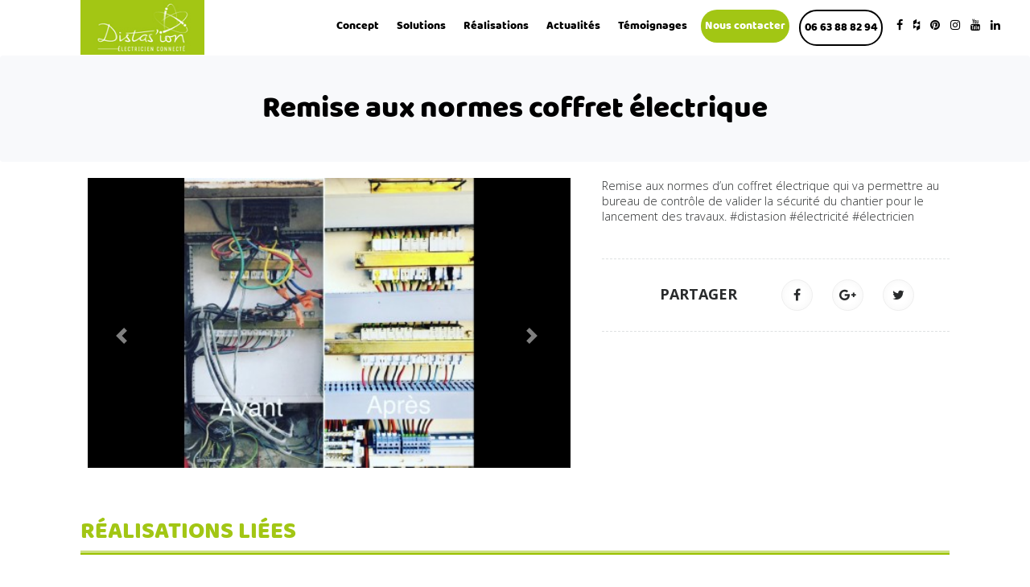

--- FILE ---
content_type: text/html; charset=UTF-8
request_url: https://www.distasion.com/realisations/15-remise-aux-normes-coffret-electrique
body_size: 3623
content:
<!DOCTYPE html>
<html lang="fr">
<head>
	<meta charset="utf-8">
	<meta id="viewport" name="viewport" content="width=device-width, minimum-scale=1.0, maximum-scale=1.0, user-scalable=no" />
	<meta name="description" content="Remise aux normes coffret électrique "/>
	<meta name="author" content="Distas'ion">
	<link rel="icon" href="https://www.distasion.com/image/favicon.ico"/>
	<title>Remise aux normes coffret électrique </title>
	<link href="https://www.distasion.com/assets/front/css/bootstrap.min.css" rel="stylesheet"/>
	<link href="https://cdnjs.cloudflare.com/ajax/libs/font-awesome/4.7.0/css/font-awesome.min.css" media="all" rel="stylesheet" type="text/css"/>
	<link href="https://fonts.googleapis.com/css?family=Baloo|Open+Sans:300,400,600,700,800" rel="stylesheet"/>
	<link href="https://www.distasion.com/assets/front/fonts/baloo/baloo.css" rel="stylesheet"/>
	<link rel="stylesheet" type="text/css" href="https://www.distasion.com/assets/front/fonts/awesome/css/font-awesome.min.css"/>
	<link href="https://www.distasion.com/assets/front/css/carousel.css" rel="stylesheet"/>
	<link href="https://www.distasion.com/assets/front/css/bootstrap-reboot.css" rel="stylesheet"/>
	<link href="https://www.distasion.com/assets/front/css/index.css" rel="stylesheet"/>
	<link href="https://www.distasion.com/assets/front/css/responsive.css" rel="stylesheet"/>
	<link href="https://www.distasion.com/assets/front/css/owl.carousel.css" rel="stylesheet"/>
	<link href="https://www.distasion.com/assets/front/css/animate.css" rel="stylesheet"/>
	<link href="https://www.distasion.com/assets/front/noty/lib/noty.css" rel="stylesheet"/>
	<link href="https://www.distasion.com/assets/front/cookies/cookies.css" rel="stylesheet"/>

</head>
<body>
	<header class="row-fluid">
    	<nav class="navbar navbar-toggleable-md navbar-light">
	        <button class="navbar-toggler navbar-toggler-right" type="button" data-toggle="collapse" data-target="#navbarCollapse" aria-controls="navbarCollapse" aria-expanded="false" aria-label="Toggle navigation">
	        	<span class="navbar-toggler-icon"></span>
	        </button>
	        <a class="navbar-brand" href="https://www.distasion.com">
	        	<img src="https://www.distasion.com/image/logo.jpg" alt="Distas'ion" class="img-fluid">
	        </a>
	        <div class="collapse navbar-collapse text-white" id="navbarCollapse">
	        	<ul class="navbar-nav ml-auto">
		        	<li class="nav-item"><a href="https://www.distasion.com/concept-expert-domotique" class="nav-link" target="_self">Concept</a></li><li class="nav-item"><div class="dropdown"><a href="https://www.distasion.com/nos-solutions-en-domotique" class="nav-link" target="_self">Solutions</a><ul class="dropdown-menu"><li class="nav-item"><a href="https://www.distasion.com/confort-solutions-domotiques" class="nav-link" target="_self">Confort</a></li><li class="nav-item"><a href="https://www.distasion.com/securite-solutions-domotiques" class="nav-link" target="_self">Sécurité</a></li><li class="nav-item"><a href="https://www.distasion.com/adaptation-du-logement-domotique" class="nav-link" target="_self">Adaptation du logement</a></li><li class="nav-item"><a href="https://www.distasion.com/economie-energie-domotique" class="nav-link" target="_self">Economie d'énergie</a></li><li class="nav-item"><a href="https://www.distasion.com/electricite-generale-et-solutions-domotiques" class="nav-link" target="_self">Electricité générale</a></li></ul></li><li class="nav-item"><a href="https://www.distasion.com/nos-realisations-en-domotique" class="nav-link" target="_self">Réalisations</a></li><li class="nav-item"><a href="https://www.distasion.com/actualites-expert-en-domotique" class="nav-link" target="_self">Actualités</a></li><li class="nav-item"><a href="https://www.distasion.com/temoignages-clients-projets-domotiques" class="nav-link" target="_self" data-toggle="tooltip" data-placement="bottom" title="Ils parlent de nous...">Témoignages</a></li><li class="nav-item perso"><a href="https://www.distasion.com/contact-societe-experte-domotique" class="nav-link disabled" target="_self">Nous contacter</a></li><li class="nav-item tel"><a href="#" class="nav-link" target="_self" data-toggle="tooltip" data-placement="bottom" title="Distas’ion contact">06 63 88 82 94</a></li>
			<li class="nav-item social">
				<a class="nav-link icon" href="https://www.facebook.com/Distasion/?fref=ts" data-toggle="tooltip" target="_blank" data-placement="bottom" title="Facebook"><i class="fa fa-facebook" aria-hidden="true"></i></a>
				<a class="nav-link icon" href="https://www.houzz.fr/pro/contact472" data-toggle="tooltip" target="_blank"  data-placement="bottom" title="Houzz"><i class="fa fa-houzz" aria-hidden="true"></i></i></a>
				<a class="nav-link icon" href="https://www.pinterest.fr/distasion/" target="_blank" data-toggle="tooltip" data-placement="bottom" title="Pinterest"><i class="fa fa-pinterest" aria-hidden="true"></i></a>
				<a class="nav-link icon" href="https://www.instagram.com/distasion69/?hl=fr" target="_blank"  data-toggle="tooltip" data-placement="bottom" title="Instagram"><i class="fa fa-instagram" aria-hidden="true"></i></a>
				<a class="nav-link icon" href="https://www.youtube.com/channel/UC1gN23NBdjbMa3gS3Zdd3Aw"  target="_blank" data-toggle="tooltip" data-placement="bottom" title="Youtube"><i class="fa fa-youtube" aria-hidden="true"></i></a>
				<a class="nav-link icon" href="https://www.linkedin.com/in/marion-et-anthony-di-stasio-655334122/"  target="_blank" data-toggle="tooltip" data-placement="bottom" title="Linkedin"><i class="fa fa-linkedin" aria-hidden="true"></i></a>
			</li>
	        	</ul>
	        </div>
    	</nav>
	</header>
	<div id="content">
		<div class="relapage reldetail nothome">
	<div class="breadcrumb bot3 text-center  wow pulse">
	    <div class="container">
	        <h1>Remise aux normes coffret &eacute;lectrique </h1>
	    </div>
	</div>
	<div id="main" class="row-fluid">
		<div class="container">
	        <div class="row descript">
		        	            <div class="col-xl-7 col-md-12 wow fadeIn">
	            	<div id="carouselPortfolio" class="carousel slide" data-ride="carousel">
	                	<div class="carousel-inner" role="listbox">
		                			                		                    	<div class="carousel-item active">
								<img class="img-fluid cover" src="https://www.distasion.com/picture/390-500-300-img-5b08fba094c9-1-95647.jpeg" alt="Remise aux normes coffret &eacute;lectrique ">
	                    	</div>
	                    		                    		                	</div>
						<a class="carousel-control-prev" href="#carouselPortfolio" role="button" data-slide="prev">
	                    	<span class="carousel-control-prev-icon" aria-hidden="true"></span>
							<span class="sr-only">Précédent</span>
	                	</a>
						<a class="carousel-control-next" href="#carouselPortfolio" role="button" data-slide="next">
							<span class="carousel-control-next-icon" aria-hidden="true"></span>
							<span class="sr-only">Suivant</span>
	                	</a>
	                </div>
	            </div>
	            	            <div class="col-xl-5 col-md-12 wow fadeIn" data-wow-delay=".7s">
	                <p>Remise aux normes d’un coffret électrique qui va permettre au bureau de contrôle de valider la sécurité du chantier pour le lancement des travaux. #distasion #électricité #électricien<br />
</p>
	                <div class="share-this">
	                    <h4>Partager</h4>
	                    <ul>
							<li>
								<a title="Facebook" href="https://www.facebook.com/sharer/sharer.php?u=https://www.distasion.com/realisations/15-remise-aux-normes-coffret-electrique" target="_blank">
									<i class="fa fa-facebook"></i>
								</a>
							</li>
							<li>
								<a title="Google Plus" href="https://plus.google.com/share?url=https://www.distasion.com/realisations/15-remise-aux-normes-coffret-electrique" target="_blank">
									<i class="fa fa-google-plus"></i>
								</a>
							</li>
							<li>
								<a title="Twitter" href="https://twitter.com/home?status=https://www.distasion.com/realisations/15-remise-aux-normes-coffret-electrique" target="_blank">
									<i class="fa fa-twitter"></i>
								</a>
							</li>
                    	</ul>
	                  </div>
	            </div>
	        </div>
	        	        <div id="related" class="row">
	            <div class="col-xl-12">
	            	<div class="portfolio-header">
	                	<h3>Réalisations liées</h3>
	            	</div>
	            </div>
	        </div>
	        <div class="row wow fadeInRight">
		        		        <div class="col-xl-4 col-md-6 col-sm-12 col-xs-12">
	                <figure class="figure">
	                	<a href="https://www.distasion.com/realisations/2-alarme-connectee-delta-dore">
		                	<img src="https://www.distasion.com/picture/299-480-270-distasion-deltadore-alarme-connecte-domotique.jpg" class="figure-img img-fluid" alt="Alarme connect&eacute;e DELTA DORE">
							<div class="hover-inner"> 
								<span class="fa fa-link" aria-hidden="true"></span>
	                		</div>
	                	</a>
		                <figcaption class="figure-caption">
		                	<h5>
			                	<a href="https://www.distasion.com/realisations/2-alarme-connectee-delta-dore">Alarme connect&eacute;e DELTA DORE</a>
			                </h5>
							<p>Installation d&#039;une alarme connect&eacute;e avec d&eacute;tection vid&eacute;o, d&eacute;tecteurs volum&eacute;trique et...</p>
		                </figcaption>
		             </figure>
	            </div>
		        		        <div class="col-xl-4 col-md-6 col-sm-12 col-xs-12">
	                <figure class="figure">
	                	<a href="https://www.distasion.com/realisations/5-automatisation-de-portail">
		                	<img src="https://www.distasion.com/picture/301-480-270-distasion-electricien-nice-automatisme-portail.jpg" class="figure-img img-fluid" alt="Automatisation de portail">
							<div class="hover-inner"> 
								<span class="fa fa-link" aria-hidden="true"></span>
	                		</div>
	                	</a>
		                <figcaption class="figure-caption">
		                	<h5>
			                	<a href="https://www.distasion.com/realisations/5-automatisation-de-portail">Automatisation de portail</a>
			                </h5>
							<p>Installation d&#039;un automatisation de portail de marque NICE  avec centralisation sur une ...</p>
		                </figcaption>
		             </figure>
	            </div>
		        		        <div class="col-xl-4 col-md-6 col-sm-12 col-xs-12">
	                <figure class="figure">
	                	<a href="https://www.distasion.com/realisations/11-visiophone-connecte-bticino-by-legrand">
		                	<img src="https://www.distasion.com/picture/323-480-270-portier-8806d.jpeg" class="figure-img img-fluid" alt="Visiophone connect&eacute; BTICINO by LEGRAND ">
							<div class="hover-inner"> 
								<span class="fa fa-link" aria-hidden="true"></span>
	                		</div>
	                	</a>
		                <figcaption class="figure-caption">
		                	<h5>
			                	<a href="https://www.distasion.com/realisations/11-visiophone-connecte-bticino-by-legrand">Visiophone connect&eacute; BTICINO by LEGRAND </a>
			                </h5>
							<p>Installation d&#039;un visiophone connect&eacute; classe 300
Platine ext&eacute;rieure de rue + &eacute;cran tactile...</p>
		                </figcaption>
		             </figure>
	            </div>
		        	        </div>
	        	        	    </div>
	</div>
</div>
	</div>
	<div id="bottom" class="text-center">
	<h2>Vous avez un projet ?&nbsp;
    	<span>Contactez dès maintenant un conseiller Dista’sion.</span>
	</h2>
	<a href="https://www.distasion.com/contact-societe-experte-domotique" class="btn btn-lg">Nous contacter</a>
</div>	
	<footer class="text-center">
    	<div class="footerTop">
        	<div class="container">
				<div class="row">
					<div class="col-lg-4 col-md-4 col-sm-4 footerNav">
						<h3>Navigation</h3>
						<ul>
														<li><a href="https://www.distasion.com/concept-expert-domotique">Concept</a></li>
														<li><a href="https://www.distasion.com/nos-solutions-en-domotique">Solutions</a></li>
														<li><a href="https://www.distasion.com/nos-realisations-en-domotique">R&eacute;alisations</a></li>
														<li><a href="https://www.distasion.com/actualites-expert-en-domotique">Actualit&eacute;s</a></li>
														<li><a href="https://www.distasion.com/contact-societe-experte-domotique">Contact</a></li>
														<li><a href="https://www.distasion.com/temoignages-clients-projets-domotiques">T&eacute;moignages</a></li>
													</ul>
					</div>
					<div class="col-lg-4 col-md-4 col-sm-4 footerNav">
						<h3>Solutions</h3>
						<ul>
														<li><a href="https://www.distasion.com/confort-solutions-domotiques">Confort</a></li>
														<li><a href="https://www.distasion.com/securite-solutions-domotiques">S&eacute;curit&eacute;</a></li>
														<li><a href="https://www.distasion.com/adaptation-du-logement-domotique">Adaptation du logement</a></li>
														<li><a href="https://www.distasion.com/economie-energie-domotique">Economie d&#039;&eacute;nergie</a></li>
														<li><a href="https://www.distasion.com/electricite-generale-et-solutions-domotiques">Electricit&eacute; g&eacute;n&eacute;rale</a></li>
													</ul>
					</div>
					<div class="col-lg-4 col-md-4 col-sm-4 adress">
						<h3>Nous contacter</h3>
						<p>4D Allée du Mont-Blanc<br />69510 Soucieu en Jarrest<br> 06 63 88 82 94</p>
	            		<form class="form-inline my-2 my-lg-0">
	                    	<input class="form-control mr-sm-2" type="text" placeholder="Adresse e-mail..." required>
							<button class="btn news" type="submit"><i class="fa fa-arrow-right" aria-hidden="true"></i></button>
						</form>
					</div>
				</div>
			</div>
		</div>
		<div id="footer">
        	<p>Copyright © 2017 - 2026 <a href="https://www.distasion.com">Distasion.com</a> - <a href="https://www.distasion.com/mentions-legales-solutions-en-domotique">Mentions légales</a> - <a href="https://www.distasion.com/plan-du-site">Plan du site</a> - Réalisation <a href="http://www.ckc-net.com/" target="_blank" data-toggle="tooltip" data-placement="top" title="Agence web à Sophia Antipolis, Cannes et Nice">ckc-net.com</a></p>
		</div>
	</footer>
	<script src="https://ajax.googleapis.com/ajax/libs/jquery/3.2.1/jquery.min.js"></script>
	<script src="https://www.distasion.com/assets/front/js/tether.min.js"></script>
	<script src="https://www.distasion.com/assets/front/js/bootstrap.min.js"></script>
	<script src="https://www.distasion.com/assets/front/js/owl.carousel.min.js"></script>
	<script src="https://www.distasion.com/assets/front/js/wow.min.js"></script>
	<script src="https://www.distasion.com/assets/front/noty/lib/noty.min.js"></script>
	<script src="https://www.distasion.com/assets/front/js-cookie/js.cookie.js"></script>
	<script src="https://www.distasion.com/assets/front/cookies/cookies.js"></script>
	<script src="https://www.distasion.com/assets/front/js/script.js"></script>
	<script>
		$(document).ready(function(){
			$('footer .adress button').click(function(e){
				e.preventDefault();
				var email = $('footer .adress input[type="text"]').val();
				$.ajax({
					method: "POST",
					url: "https://www.distasion.com/newsletter/post",
					data:{
						_token: "DhVy8FmLEdPr4OdUw3RAeuOgsSBY5O6g8zL2pCZF",
						email: email,
					}
				}).done(function(result){
					if(result != 'error'){
						var datas = $.parseJSON(result);
						new Noty({
							type: datas.type,
							text: datas.text,
							timeout: 3000,
							killer: true,
							layout: 'bottomRight',
							theme: 'metroui',
						}).show();
						if(datas.type == 'success'){
							$('footer .adress input[type="text"]').val('');
						}
					}
				});
			});
		});
	</script>
	</body>
</html>

--- FILE ---
content_type: text/css
request_url: https://www.distasion.com/assets/front/fonts/baloo/baloo.css
body_size: 188
content:
/* #### Generated By: http://www.cufonfonts.com #### */

@font-face {
font-family: 'Baloo';
font-style: normal;
font-weight: normal;
src: local('Baloo'), url('Baloo-Regular.woff') format('woff');
}


@font-face {
font-family: 'Baloo Bhai';
font-style: normal;
font-weight: normal;
src: local('Baloo Bhai'), url('BalooBhai-Regular.woff') format('woff');
}


@font-face {
font-family: 'BalooBhaijaan';
font-style: normal;
font-weight: normal;
src: local('BalooBhaijaan'), url('BalooBhaijaan-Regular.woff') format('woff');
}


@font-face {
font-family: 'BalooBhaina';
font-style: normal;
font-weight: normal;
src: local('BalooBhaina'), url('BalooBhaina-Regular.woff') format('woff');
}


@font-face {
font-family: 'BalooChettan';
font-style: normal;
font-weight: normal;
src: local('BalooChettan'), url('BalooChettan-Regular.woff') format('woff');
}


@font-face {
font-family: 'Baloo Da';
font-style: normal;
font-weight: normal;
src: local('Baloo Da'), url('BalooDa-Regular.woff') format('woff');
}


@font-face {
font-family: 'BalooPaaji';
font-style: normal;
font-weight: normal;
src: local('BalooPaaji'), url('BalooPaaji-Regular.woff') format('woff');
}


@font-face {
font-family: 'BalooTamma';
font-style: normal;
font-weight: normal;
src: local('BalooTamma'), url('BalooTamma-Regular.woff') format('woff');
}


@font-face {
font-family: 'BalooTammudu';
font-style: normal;
font-weight: normal;
src: local('BalooTammudu'), url('BalooTammudu-Regular.woff') format('woff');
}


@font-face {
font-family: 'BalooThambi';
font-style: normal;
font-weight: normal;
src: local('BalooThambi'), url('BalooThambi-Regular.woff') format('woff');
}

--- FILE ---
content_type: text/css
request_url: https://www.distasion.com/assets/front/css/carousel.css
body_size: 356
content:

#myCarousel .carousel-caption {
  z-index: 10;
  top: 40%;
  max-width: 60%;
  right: 0!important;
  left: 0!important;
  margin: auto
}

#myCarousel .carousel-item {
  height: 680px;
  max-height: 800px;
  background-color: #F2F1F5;
}
#myCarousel .carousel-indicators{
  bottom: 90px;
  padding: 0;
}
#myCarousel .carousel-item > img {
  position: absolute;
  bottom: 0;
  left: 0;
  right: 0;
 width: 100%;
  height: auto;
}
#myCarousel .carousel-caption .btn{
    border-color: #a2c614;
    color: #fff;
    background: #a2c614;
}
#myCarousel .carousel-caption .btn:hover{
    border-color: #000;
    color: #fff;
    background: #000;
}

#carouselPortfolio .carousel-item img{
  height: 100%;
}

@media (min-width: 40em) {
  /* Bump up size of carousel content */
  #myCarousel  .carousel-caption p {
    margin-bottom: 3rem;
    font-size: .8em;
    line-height: 1.8;
    font-weight: 100;
    color: #000;
    font-family: open sans;
  }

  #myCarousel .featurette-heading {
    font-size: 50px;
  }
}

@media (min-width: 62em) {
  #myCarousel .featurette-heading {
    margin-top: 7rem;
  }
}


--- FILE ---
content_type: text/css
request_url: https://www.distasion.com/assets/front/css/index.css
body_size: 6903
content:
body{
    min-width: 320px;
    overflow-x: hidden;
}

a:focus,
button:focus {
    outline-color: #a2c614;
}
header {
    position: relative;
    max-width: 100%;
    min-height: 69px
}

.navbar {
    position: absolute!important;
    top: 0;
    width: 100%;
    z-index: 1;
    padding: 0px 20px 0px 100px;
}

.navbar-nav li {
    margin-right: 12px;
}

.navbar-nav .tel {
    border: 2px solid #000;
    -moz-border-radius: 25px;
    -webkit-border-radius: 25px;
    border-radius: 25px
}
.navbar-light .navbar-nav .nav-link.disabled{
    cursor: default;
    color: #000;
}

.navbar-nav .tel a, .nav-item .nav-link .fa, .navbar-light .navbar-nav .nav-link {
    color: #000;
}

.navbar-nav .tel a.disabled:hover {
    background: #000;
    color: #fff!important;
    -moz-border-radius: 20px!important;
    -webkit-border-radius: 20px!important;
    border-radius: 20px!important
}

.navbar-nav .nav-item a.icon {
    display: inline-block;
    padding: 7px 5px;
    line-height: 0px;
    margin-top: 5px;
}
#navbarCollapse .social .nav-link:hover .fa{
    color: #6dbd72;
}

.navbar-nav .nav-item a.icon:hover {
    border-radius: 50%;
}

.navbar-toggleable-md .navbar-nav .nav-link {
    padding: 10px 5px;
    font-size: .9em;
}

.navbar-brand {
    padding: 0;
}
.navbar-nav .nav-item a:hover,.navbar-nav .nav-item.active a {
    color: #a2c614!important;
}

.navbar-nav .dropdown-menu{
	background: rgba(162,198,20,0.95);
	border: none;
	border-radius: 0;
	margin: 0;
	padding: 10px 0;
	min-width: 13rem;
}
.navbar-nav .dropdown-menu li{
	margin: 0;
}
.navbar-nav .dropdown-menu li a.nav-link{
	color: #fff;
	margin: 0 15px;
	padding: 5px 0;
	display: block;
	font-size: 16px;
}
.navbar-nav .dropdown-menu li a.nav-link:hover{
	color: #000 !important;
}

.navbar-nav .nav-item.perso a,
form .news {
    -moz-border-radius: 25px;
    -webkit-border-radius: 25px;
    border-radius: 25px;
    color: #fff!important;
    background: #a2c614;
}

#myCarousel a .fa {
    color: #000;
    font-size: 2em;
}

.carousel-indicators li {
    max-width: 10px;
    height: 10px;
    border-radius: 50%;
    background-color: #fff;
}

.fa-angle-down:before {
    color: #fff
}

.carousel-indicators .active {
    background: #a2c614
}

.fa-angle-down:before {
    color: #fff
}

.btn {
    border: 2px solid #000;
    -moz-border-radius: 25px;
    -webkit-border-radius: 25px;
    border-radius: 25px;
    font-family: 'Baloo';
    color: #000;
}

.btn:hover {
    border-color: #a2c614;
    color: #fff;
    background: #a2c614;
}

.btn-lg {
    font-size: 14px;
}

.go-down span {
    position: absolute;
    bottom: 20px;
    color: #fff;
    background: #c8cad2;
    -moz-border-radius: 50%;
    -webkit-border-radius: 50%;
    border-radius: 50%;
    width: 45px;
    height: 45px;
    font-size: 30px!important;
    line-height: 50px;
    left: 0;
    right: 0;
    margin: auto;
}

#main .intro {
    margin-bottom: 60px;
}
#main .intro .col-lg-2 {
    position: relative;
}
#main .intro .col-lg-2 a{
    bottom: 10%;
    right: 0;
    left: 0;
}

#main .intro  p {
    line-height: normal;
}
#main .intro h4{
    margin: 0;
}

#main .first {
    padding: 80px 0 80px 30px;
    background: #a2c614;
    color: #fff;
}

#main .second {
    padding: 40px 0;
}

#main .second img {
    margin-bottom: 35px;
    max-height: 50px;
}

#main .second a {
    color: #000;
    font-size: 14px;
}

#main .second a:hover {
    color: #a2c614;
}

#main .s-14 p {
    font-size: 11px;
    line-height: 1.5em;
    padding:0 10px;
    margin: 0 0 10px;
}

#main .confort {
    background: #f7f8f9
}

#main .securite {
    background: #f3f5f7
}

#main .logement {
    background: #f0f2f4
}

#main .economie {
    background: #eaedf0
}

#main .electricite {
    background: #e5e8eb
}

#main .realisation {
    margin-bottom: 50px;
}

#main .real {
    position: relative;
}

#main .real .h2 {
    font-size: 1.7em
}
#main .real-img{
    position: relative;
}
#main .real-img .text-center{
    position: absolute;
    bottom: 0;
    right: 0;
    left: 0;
}
#main .real-img img {
    /*max-width: 250px;*/
    margin-right: 5px;
    margin-bottom: 30px;
    max-height: 180px;
}

#main .realisation .btn {
    font-size: 14px;
    padding: .75rem 1.5rem;/*
    margin-top: -30px;*/
}

#main .real .caption {
    position: absolute;
    top: 10%;
    right: 5%;
    text-align: left;
}
#main .real .caption h2{
    font-size: 1.5em;
}
#main .real .caption p{
    font-size: .75em;
}

#main .actu {
    background: url('/image/bg-actu.jpg') repeat-x;
    background-position: 0px -10px;
    padding-bottom: 15px;
}

#main .actu .col-4 {
    padding: 0;
    height:409px;
}

#main .actu .figure .figure-caption {
    padding:20px;
    color: #000;
    min-height: 200px;
    background: #fff;/*
    box-shadow: 5px 4px 5px rgba(204, 204, 204, 0.28);*/
    box-shadow: 6px -5px 40px rgba(204, 204, 204, 0.5);
    padding-bottom: 15px;
}

#main .actu .figure .figure-img {
    margin: 0;
    width: 100%
}

#main .actu .figure .figure-caption .date {
    color: #6dbd72;
    font-size: 10px;
    margin-bottom: 5px;
}
#main .actu .figure .figure-caption h5 {
    margin: 0;
    font-size:17px;
}
#main .actu .figure .figure-caption p {
    font-size: .8em;
    line-height: normal;
}

#main .actu .figure .figure-caption a {
    color: #000;
}

#main .actu .figure .figure-caption a:hover {
    color: #a2c614;
}

#main .carousel2 {
    padding: 15px!important;
    background: #f7f8f9;
}

.carousel2 .carousel-item.active {
    display: block;
    height: 310px;
    padding-top: 30px;
}

.carousel2 .carousel-item img {
    margin: 20px 0;
    max-width: 50px;
    border-radius: 100%;
}

.carousel2 .carousel-item p {
    font-size: .7em;
    font-style: italic;
}

.carousel2 .carousel-item b {
    margin-bottom: 15px;
    font-size: .8em;
}

.carousel2 .carousel-indicators {
    bottom: -40px;
    padding: 0;
}

.part div a img {
    margin: 35px 35px 30px 0;
    padding: 15px;
}
.part div a{
padding-top: 20px}

#bottom {
    padding: 70px 0;
    background: #AAD122;
    color: #fff;
    font-family: open sans;
}

#bottom a {
    border-color: #fff;
    color: #fff;
}

#bottom h2 {
    font-weight: bold;
    margin-bottom: 30px!important;
}

#bottom h2 span {
    font-weight: 200;
}

.footerTop {
    padding: 70px 0;
    background: #000;
    color: #fff;
}

.footerNav h3,
.footerNav ul li a,
.adress h3,
.adress p {
    color: #fff;
}

.footerNav ul {
    padding: 0;
}

.footerNav ul li {
    list-style-type: none;
    padding: 5px;
}

.footerNav ul li a {
    font-family: open sans;
    font-size: 15px;
}

.footerNav ul li a:hover {
    color: #a2c614
}

.adress p {
    line-height: 30px;
}

form .news {
    padding: 10px 35px;
    cursor: pointer;
    margin: auto;
}

.adress .form-inline .form-control {
    color: #fff;
    background-color: #272727;
    font-family: open sans;
    max-width: 100%;
    margin: auto;
}

.adress .form-inline .form-control:focus {
    border-color: transparent;
}

#footer p {
    font-size: .8em;
    font-weight: bold;
    margin: 2em 0;
}

#footer p a {
    color: #333;
}
#footer p a:hover {
    color: #6dbd72;
}

.navbar-toggler-right {
    top: 20px;
    right: 30px
}
#myCarousel .carousel-item{
	-webkit-background-size: cover!important;
	-moz-background-size: cover!important;
	-o-background-size: cover!important;
    background-size: cover!important;
}
#myCarousel .carousel-inner .slide1{
    background: url('/image/slide-1.jpg') center center;
    background-size: cover;
}
#myCarousel .carousel-inner .slide2{
    background: url('/image/slide-2.jpg') center center;
}
#myCarousel .carousel-inner .slide3{
    background: url('/image/slide-3.jpg') center center;
}
.navbar-light .navbar-toggler{
    border-radius: 25px;
        border: 2px solid #000;
}
.nothome .bot3{
    margin-bottom: 20px;
}
.nothome .pad3{
    padding-bottom: 3.7em;
}
.nothome .breadcrumb{
    background: #F8F9FB;
    padding: 3em 3em;
}
.breadcrumb p{
    width: 70%;
    margin: auto;
    line-height: normal;
}
.nothome #main .intro{
    margin-bottom: 0;
}
.parcour h2{
    font-family: open sans;
    font-weight: 100;
    margin-bottom: 1rem!important;
    font-weight: bold;
}
.parcour p{
    padding-right: 2em;
    line-height: normal;
    font-size: 1.1em;
}
#main .equip{
    background: url('/image/bg-one.jpg') center no-repeat;
    background-size: cover;
    padding: 5em 1em 4em 1em;
}
#main .equip h3{
    font-family: open sans;
    font-size: 1.2em;
    font-weight: 100;
    color: #fff;
    line-height: normal;
}
#main .part2 h3{
    font-family: open sans;
    font-size: 1.6em;
    font-weight: 100;
    line-height: normal;
    padding-right: 3rem
}
#main .part2 h3 span{
    display: block;
    font-weight: bold;
    font-size: .7em;
    margin-top: 1.5rem;
    margin-bottom: 1.5rem;
}
#main .part2 .listpart{
    background: #F8F9FB;
    padding: 2em;
}
#main .part2 .item a img{
    max-width: 110px;
    padding: 5px;
}
.concept #main, .solpage #main{
    margin-bottom: 0!important;
}

#map_canvas {
    width: 100%;
    height: 400px;
    background-color: #F8F9FB;
    margin-bottom: 3em;
    margin-top: 2em;
}
.bd-example h2, .contact-form h2{
    padding: .5em 0;
}
.bd-example span{
    font-family: open sans;
    font-weight: 100;
    padding-left: 2em;
    padding-bottom: 1em;
    display: block;
    font-size: .95em;
}
.bd-example .fa {
    font-size: 1.5em;
    float: left;
}
.bd-example a{
    color: #000;
}
.bd-example a:hover{
    color: #AAD122;
}
.contact-form form.post-cmt label{
    font-size: 1.7em;
    padding: .5em 0;
}
.contact-form form.post-cmt input , .contact-form form.post-cmt textarea {
    width: 100%;
   padding: 10px;
    border-bottom: 1px solid #8e8e8e!important;
    font-family: open sans;
    font-size: 15px;
    color: #8e8e8e;
    font-weight: 400;
    font-style: Regular;
    margin-bottom: 30px;
    border-color: transparent;
    outline: none!important;
}
.contact-form form.post-cmt input:hover, .contact-form form.post-cmt textarea:hover, .contact-form form.post-cmt input:focus, .contact-form form.post-cmt textarea:focus {
    border-bottom: 1px solid #AAD122!important;
    color:#AAD122
}
.contact-form form.post-cmt input.btn {
 border: none!important;
 width: auto;
 color: #fff!important;
background: #a2c614;
cursor: pointer;
    padding: .75rem 1.5rem;
}
.contact-form form.post-cmt input.btn:hover{
    background: #000;
}
.checkbox.rgpd_sentence label.rgpd_sentence__label {
    font-size: 13px;
    padding-left: 35px;
    padding-top: 0;
    cursor: pointer;
    font-family: open sans;
}
.checkbox {
    position: relative;
    -webkit-user-select: none;
    -moz-user-select: none;
    user-select: none;
    margin-bottom: 10px;
}
.checkbox input {
    display: none;
}
.checkbox label {
    position: relative;
    vertical-align: middle;
    cursor: pointer;
    font-weight: 500;
    padding-left: 35px;
    letter-spacing: -0.8px;
}
.checkbox span.box {
    display: inline-block;
    border-radius: 6px;
    border: 2px solid grey;
    width: 24px;
    height: 24px;
    vertical-align: middle;
    margin-right: 3px;
    transition: 0.3s ease;
    position: absolute;
    left: 0;
    top: 0;
}
.checkbox span.box:before, .checkbox span.box:after {
    content: "";
    position: absolute;
    width: 4px;
    height: 16px;
    border-radius: 40px;
    background: #fff;
    transition: all 0.3s ease;
}
.checkbox span.box:before {
    transform: rotate(45deg) translateY(-6px) translateX(9px) scale(0);
}
.checkbox span.box:after {
    height: 8px;
    transform: rotate(-45deg) translateY(8px) translateX(-3px) scale(0);
}
.checkbox input:checked + label span.box {
    background: #a2c614;
    border-color: #a2c614;
}
.checkbox input:checked + label span.box:before {
    transform: rotate(45deg) translateY(-6px) translateX(9px) scale(1);
}
.checkbox input:checked + label span.box:after {
    height: 8px;
    transform: rotate(-45deg) translateY(8px) translateX(-3px) scale(1);
}
.reldetail{
	width : 100%;
}

.actu-list figure a,
.relapage figure a {
    display: block;
    position: relative;
    color: #000;
    overflow: hidden;
    max-height: 190px;
}
.actu-list figure{
    margin-bottom: 30px;
}
.actu-list{
    background: none !important
}
 .articlItem .blckA{
    display: block;
    position: relative;
    color: #000;
 }
.relapage figure a:hover{
    color: #AAD122;
}
.relapage figcaption p{
    line-height: normal;
}
.relapage figure a .fa, .articlItem .blckA .fa{
    text-align: center;
    color: #AAD122;
    position: absolute;
    top: 100%;
    right: 0;
    left: 0;
    transition: all 0.5s ease 0s;
    width: 1px;
    margin: auto;
    visibility: hidden;
    opacity: 0;
}
a:hover .hover-inner .fa {
    top: 40%;
    background: rgba(51, 51, 51, 1);
    font-size: 20px;
    width: 70px;
    height: 70px;
    padding: 25px;
    visibility: visible;
    opacity: 1;
    border-radius: 50%
}
a .hover-inner {
    position: absolute;
    top: 35%;
    left: 0;
    right: 0;
    text-align: center;
    -moz-opacity: 0;
    -khtml-opacity: 0;
    -webkit-opacity: 0;
    opacity: 0;
    -ms-filter: progid:DXImageTransform.Microsoft.Alpha(opacity=0);
    filter: alpha(opacity=0);
    padding: 0 35px;
}
a:hover .hover-inner {
    -moz-opacity: 1;
    -khtml-opacity: 1;
    -webkit-opacity: 1;
    opacity: 1;
    -ms-filter: progid:DXImageTransform.Microsoft.Alpha(opacity=100);
    filter: alpha(opacity=100);
}

.relapage figure a:hover img, .blog .articlItem a:hover img{
    -moz-opacity: 0.1;
    -khtml-opacity: 0.1;
    -webkit-opacity: 0.1;
    opacity: 0.3;
    -ms-filter: progid:DXImageTransform.Microsoft.Alpha(opacity=10);
    filter: alpha(opacity=10);
    -webkit-transition: all 0.5s ease-out;
    -moz-transition: all 0.5s ease-out;
    -o-transition: all 0.5s ease-out;
    transition: all 0.5s ease-out;
}
.relapage figure a img, .blog .articlItem a img{
    max-width: 100%;
    width: 100%;
    border: 1px solid transparent;
    -webkit-transition: all 0.5s ease-out;
    -moz-transition: all 0.5s ease-out;
    -o-transition: all 0.5s ease-out;
    transition: all 0.5s ease-out;
    margin: 0;
}
.page-item.disabled .page-link{
    color: rgba(0, 0, 0, 0.24)
}
.pagination li a{
    border: none;
    font-family: open sans;
    color: #000;
}
.pagination li a:hover, .pagination li a:focus{
    background: none;
    color: #AAD122
}
.pagination li.active a{
    background: #AAD122!important;
}
.nothome #main{
    margin-bottom: 5em;
}
.relapage #main .figure .figure-caption {
    padding-top: 10px;
    padding-left: 30px;
    padding-right: 10px;
    color: #000;
    background: #fff;
    /* box-shadow: 5px 4px 5px rgba(204, 204, 204, 0.28); */
    box-shadow: 6px -5px 40px rgba(204, 204, 204, 0.5);
    padding-bottom: 15px;
    margin-bottom: 1em;
}
.relapage .figure .figure-caption .date {
    color: #6dbd72;
}
.reldetail h1{
	margin-bottom: 0px;
}
.reldetail #main .row div .cover{
    width: 100%;
}
.reldetail #main .row .carousel-item{
    margin-bottom: 2em;
    overflow: hidden;
    max-height: 390px;
}
.reldetail #main #carouselPortfolio{
    max-width: 600px;
    margin: auto;
}
.reldetail #main .page-header{
    font-family: open sans;
    padding: 1em 0 .5em;
}
.reldetail #main .descript .date{
    font-family: open sans;
    font-size: 14px;
    color: #fff;
    position: absolute;
    top: 0;
    left: 15px;
    z-index: 1;
    background: #a2c614;
    padding:15px;
    border-radius: 0 25px 25px 0;

}
.reldetail #main .title{
    margin-bottom: 1em;
}
.reldetail #main .descript p{
    line-height: normal;
    font-size: .9em;
    margin-bottom: 3em
}
.reldetail #main .descript{
    margin-bottom: 5em;
    position: relative;
}
.reldetail #main h3.page-header{
    font-size: 1.3em;
}
.artrct{
    position: relative;
    margin-bottom: 20px;
    overflow: hidden;
}
.artrct .card-title a, .tag a, .blog .articlItem h2 a{
    color: #000;
}
.artrct .card-title a{
    display: block;
    font-size: 1.2em;
}
.artrct .card-title a:hover{
    color: #6dbd72;
}
.blog #main .card-header{
    background: #a2c614!important;
    color: #fff
}
.blog #main .card{
    border-color: #a2c614;
    margin-bottom: 2em;
}
.blog #main .card ul li a:before {
    height: 1px;
    width: 0px;
    display: inline-block;
    background-color: #AAD122;
    content: '';
    position: absolute;
    top: 49%;
    left: 0;
    -webkit-transition: all 0.5s ease-out;
    -moz-transition: all 0.5s ease-out;
    -o-transition: all 0.5s ease-out;
    transition: all 0.5s ease-out;
}
.card ul .list-group-item{
border: 1px dashed rgba(162, 198, 20, .525);
border-left: 0;
border-right: 0;
}

.blog #main .card ul li a{
    color: #000;
    font-family: open sans;
    transition: all ease-out 500ms;
    width: 100%
}
.blog #main .card ul li a img{
    float: right;
    max-height: 30px;
}
.blog #main .card ul li a:hover{
    color: #AAD122;
    padding-left: 25px;
}
.blog #main .card ul li a:hover::before{
    width: 40px!important;
}
.artrct .card-block{
    background: rgba(255, 255, 255, 0.8);
    position: absolute;
    bottom: -55px;
    transition: all ease 700ms;
    width: 100%;
    text-align: left;
}
.card .artrct:hover .card-block{
    bottom: 0;
}

.blog .articlItem{
    margin-bottom: 5em;
}
.blog .articlItem .fa-folder-open{
    margin-left: 1em;
}
.blog .articlItem p .fa{
    margin-right: .5em;
}

.blog .articlItem .date{
    color: #6dbd72;
}
.blog .articlItem p{
    line-height: normal;
}
.blog .articlItem a img{
    width: 100%;
    margin-bottom: 1.5em;
}
.blog .articlItem h2{
    padding: .5em 0;
}

.blog .articlItem h2 a:hover, .tag a:hover{
    color: #AAD122;
}
.tag{
    font-family: open sans;
    padding: 20px;
    margin: 0;
    text-align: justify;
}
.tag a{font-size: .8em}
.tag .big{font-size:1.6em; font-weight: 600; }
.tag .small{font-size:1.2em; font-weight: 200; }
.tag .xsmall{font-size:1em; font-weight: 100; }
.tag .medium{font-size:1.4em; font-weight: 400; }

.card-header h3{
    margin: 0;
    font-size: 1.3em;
}
.blog-detail h1{
	margin-bottom: 0;
}
.blog-detail .articlItem .w-100{
    margin-bottom: 2em;
}
.blog-detail .articlItem h3{
    font-size: 1.2em;
}
.solpage #main .schem1{
    padding-bottom: 5rem;
}
.solpage #main .schem2 .relative-it{
    position: relative;
}
.solpage #main .schem2 .relative-it .middle-it{
    position: absolute;
    bottom: 0;
    top: 0;
    margin: auto
}

.solpage #main .intro{
    margin-top: 5em;
}

.solpage .process-it {
    display: flex;
    margin-top: 40px;
}
.solpage .process-it .step-icon {
    margin-right: 30px;
    margin-top: 20px;
    margin-left: 30px;
}
.solpage .process-it .step-icon i {
    color: #f49ac1;
    background-color: #ffffff;
    font-size: 2em;
    color: #8eb35a;
    padding: 13px;
    border-radius: 50%;
    background-color: #f8f7f7;
    -webkit-transition: all 0.5s ease-out;
    -moz-transition: all 0.5s ease-out;
    -o-transition: all 0.5s ease-out;
    transition: all 0.5s ease-out;
    width: 60px;
    height: 60px;
    text-align: center;
}
.solpage .process-it .step-icon:hover i {
    background-color: #8eb35a;
    color: #ffffff;
    -webkit-transition: all 0.5s ease-out;
    -moz-transition: all 0.5s ease-out;
    -o-transition: all 0.5s ease-out;
    transition: all 0.5s ease-out;
}
.solpage .process-it .step-content h2 {
    margin-bottom: 20px!important;
    font-weight: bold;
    font-size: 1.2em;
}
.solpage .process-it .step-content p {
    font-size: 15px;
    color: #8e8e8e;
    line-height: 1.8;
}


/*----------- Custom ------*/
.blog .articlItem h2 {
    padding: 0px 0 1rem;
}
.post-thumbnail {
    position: relative;
}
.post-thumbnail .date{
    position: absolute;
    left: 0;
    top: 0;
    margin-top: .5em;
    margin-left: .5em;
    text-align: center;
    font-size: 2em;
    line-height: 25px;
    padding: .4rem;
    color: #fff !important;
    background-color: #6dbd72;
}
.post-thumbnail .date > .month{
    display: block;
    font-size: 1.2rem
}
.post-thumbnail .date > .year{
	display: block;
	font-size: 18px;
	margin-top: -4px;
	margin-bottom: -2px;
}
.share-this{
    border-bottom: 1px dashed #dee1e2;
    border-top: 1px dashed #dee1e2;
    padding: 25px 0;
    text-align: center;
    width: 100%;
    margin-top: 2.5em;
}
.share-this a{
    color: inherit;
}
.share-this > ul, .inner-page .share-this > ul {
    display: inline-flex;
    float: none;
    list-style: outside none none;
    padding: 0;
    margin: 0;
    width: auto;
}
.share-this h4 {
    display: inline-block;
    font-size: 18px;
    font-weight: bold;
    margin-left: 40px;
    margin-right: 40px;
    text-transform: uppercase;
}
.share-this > ul li {
    float: left;
    background: none repeat scroll 0 0 #ffffff;
    border: 1px solid #eeeeee;
    height: 39px;
    line-height: 39px;
    margin: 0 12px;
    text-align: center;
    width: 39px;
    -webkit-border-radius: 50%;
    -moz-border-radius: 50%;
    -ms-border-radius: 50%;
    -o-border-radius: 50%;
    border-radius: 50%;
    -webkit-box-shadow: 0 0 11px #f6f6f6 inset;
    -moz-box-shadow: 0 0 11px #f6f6f6 inset;
    -ms-box-shadow: 0 0 11px #f6f6f6 inset;
    -o-box-shadow: 0 0 11px #f6f6f6 inset;
    box-shadow: 0 0 11px #f6f6f6 inset;
    -webkit-transition: all 0.4s linear;
    -moz-transition: all 0.4s linear;
    -ms-transition: all 0.4s linear;
    -o-transition: all 0.4s linear;
    transition: all 0.4s linear;
}

.blog #main .card-header,
.portfolio-header {
    background: #fff !important;
    color: #a2c614;
    border-bottom: 1px solid #a2c614;
    padding-left: 0;
    position: relative;
    text-transform: uppercase;
    margin-bottom: 1em;
    padding-top: 0;
}
.blog #main .card {
    border: none
}
.card .txt p{
    line-height: normal;
}
.blog #main .card-header:before,
.portfolio-header:before {
    background: none repeat scroll 0 0 #a2c614;
    bottom: -5px;
    content: "";
    height: 3px;
    left: 0;
    position: absolute;
    width: 100%;
}
.list-group-flush .list-group-item:first-child{
    border-top: 0px
}
#related{
    margin-top: 1em;
}
#related .portfolio-header{
    margin-bottom: 2.5em;
}
.reldetail #main .descript {
    margin-bottom: 2em;
    position: relative;
}
.tooltip{
    font-size: 1.1em;
}


/* -----------------------------------------
	Start Styles Anthony
----------------------------------------- */

.mentions_col{
	    margin-bottom: 40px;
}
.blocDesc{
    padding: 30px;
    border-radius: 3px;
}

/* Contact */
.page-contact{
	padding : 70px 0;
}

.page-contact .formulaire .coords {
    position: relative;
    padding-left: 20px;
    margin-bottom: 40px;
    line-height: 20px;
    font-weight: 500;
    font-family: 'Open Sans';
}

.page-contact .formulaire .coords:before {
    content: '';
    width: 2px;
    height: 100%;
    background-color: #97b14b;
    position: absolute;
    left: 0;
}

.page-contact .formulaire .coords strong {
    font-weight: 600;
    font-size: 18px;
    line-height: 16px;
    color: #333333;
    display: block;
}

.page-contact .formulaire .coords a {
    font-weight: 100;
    font-size: 30px;
    color: #a2c614;
    display: inline-block;
    line-height: 20px;
    padding-top: 15px;
    transition: color 0.2s ease-in;
}

.page-contact .formulaire label {
    text-transform: uppercase;
    letter-spacing: 1px;
    font-weight: 500;
    font-family: 'Open Sans';

    line-height: 20px;
    color: #333333;
}

.page-contact .formulaire input[type=text], .page-contact .formulaire input[type=email], .page-contact .formulaire input[type=password], .page-contact .formulaire textarea {
    width: 100%;
    color: #333333;
    font-size: 15px;
    border: 1px solid #EAEAEA;
    background-color: #EAEAEA;
    font-weight: 300;
    padding: 10px;
    outline : none;
}

.page-contact .formulaire .captcha_div {
    width: 304px;
    margin: 0 auto;
}

.page-contact .formulaire .envoyer {
    padding: 0 20px;
}

.page-contact .formulaire button {
    margin: 0 auto;
}

.transition {
    transition: all 0.3s;
    -moz-transition: all 0.3s;
}
.btn-contact {
    background: #a2c614;
    color: #FFFFFF !important;
    border: 1px solid #a2c614;
}
/*
.btn {
    display: inline-block;
    font-weight: 400;
    line-height: 1.25;
    text-align: center;
    white-space: nowrap;
    vertical-align: middle;
    -webkit-user-select: none;
    -moz-user-select: none;
    -ms-user-select: none;
    user-select: none;
    border: 1px solid transparent;
    padding: 10px 18px;
    font-size: 1rem;
    border-radius: .25rem;
    -webkit-transition: all .2s ease-in-out;
    -o-transition: all .2s ease-in-out;
    transition: all .2s ease-in-out;

    cursor : pointer;
    border-radius : 30px;
    font-size : 1.1em;
}

.btn:hover{
	background-color : #FFF;
	color : #a2c614!important;
}
*/
.sitemap .sitemap-block{
	padding: 12px 15px;
	box-shadow: 6px -5px 40px rgba(204, 204, 204, 0.5);
	margin-bottom: 15px;
}

.sitemap .sitemap-block ul{
	padding-left: 25px;
	margin-bottom: 0px;
}

.sitemap .sitemap-block ul li a{
	color: #5f5f5f;
	font-family: open sans;
}

@media (max-width : 800px){
	.blocDesc{
		padding : 0;
	}
	.blocDesc h1{
		font-size : 1.8em;
	}
	.carousel-caption{
		padding-top : 0;
	}
}

/* -----------------------------------------
	End Styles Anthony
----------------------------------------- */


.solutions_detecteurs{background-image: url('/image/fond_house.jpg'); background-size:cover; color:#FFF;}
	.solutions_detecteurs a{color:#fff; font-weight: bold;}
.solutions_cols p{line-height: 20px;}
.solutions_fond{background-image: url('/image/fond_detecteur.jpg');background-size: auto 100%; background-position: left top;background-attachment: fixed; background-repeat: no-repeat}
.solutions_titre{font-family: 'Baloo', cursive; font-weight: bold; font-size:20px;display: inline-block}
.solutions_slogan{font-weight: 100; font-size:18px; color:#a2c614}
.solutions_icon img{width: 100%; max-width: 80px; }
.solutions_icon{display: inline-block}
.solutions_link a{font-family: 'Baloo', cursive; font-weight: bold; font-size:16px;}
	.solutions_link a:hover{font-family: 'Baloo', cursive; font-weight: bold; font-size:16px; color:#a2c614;}
.solutions_illustration img{width: 100%;}

.confort_image img{width: 100%; border-radius: 4px;}

.btn-green{padding:10px 15px; background-color: #a2c614; border-radius: 25px; color:#FFF; }
	.btn-green a{color:#FFF !important;}

.btn-green:hover{padding:10px 15px; background-color: #FFF; border:1px solid #a2c614;border-radius: 25px; color:#FFF;}
	.btn-green a:hover{color:#FFF !important;}

.confort_fond{background-image: url('/image/confort_fond.jpg'); background-size:cover; color:#000;}
	.confort_fond a{color:#000; font-weight: bold;}


	.t-a-l{text-align: left !important}
	.t-a-c{text-align: center !important}
	.t-a-r{text-align: right !important}
	.t-a-j{text-align: justify !important}

	.m-auto { margin: 0 auto !important; }
	.m-0 { margin: 0px !important; }
	.m-1 { margin: 1px !important; }
	.m-2 { margin: 2px !important; }
	.m-3 { margin: 3px !important; }
	.m-4 { margin: 4px !important; }
	.m-5 { margin: 5px !important; }
	.m-10 { margin: 10px !important; }
	.m-15 { margin: 15px !important; }
	.m-20 { margin: 20px !important; }
	.m-25 { margin: 25px !important; }
	.m-30 { margin: 30px !important; }
	.m-35 { margin: 35px !important; }
	.m-40 { margin: 40px !important; }

	.m-t-0 { margin-top: 0px !important; }
	.m-t-1 { margin-top: 1px !important; }
	.m-t-2 { margin-top: 2px !important; }
	.m-t-3 { margin-top: 3px !important; }
	.m-t-4 { margin-top: 4px !important; }
	.m-t-5 { margin-top: 5px !important; }
	.m-t-10 { margin-top: 10px !important; }
	.m-t-15 { margin-top: 15px !important; }
	.m-t-20 { margin-top: 20px !important; }
	.m-t-25 { margin-top: 25px !important; }
	.m-t-30 { margin-top: 30px !important; }
	.m-t-35 { margin-top: 35px !important; }
	.m-t-40 { margin-top: 40px !important; }

	.m-r-0 { margin-right: 0px !important; }
	.m-r-1 { margin-right: 1px !important; }
	.m-r-2 { margin-right: 2px !important; }
	.m-r-3 { margin-right: 3px !important; }
	.m-r-4 { margin-right: 4px !important; }
	.m-r-5 { margin-right: 5px !important; }
	.m-r-10 { margin-right: 10px !important; }
	.m-r-15 { margin-right: 15px !important; }
	.m-r-20 { margin-right: 20px !important; }
	.m-r-25 { margin-right: 25px !important; }
	.m-r-30 { margin-right: 30px !important; }
	.m-r-35 { margin-right: 35px !important; }
	.m-r-40 { margin-right: 40px !important; }

	.m-b-0 { margin-bottom: 0px !important; }
	.m-b-1 { margin-bottom: 1px !important; }
	.m-b-2 { margin-bottom: 2px !important; }
	.m-b-3 { margin-bottom: 3px !important; }
	.m-b-4 { margin-bottom: 4px !important; }
	.m-b-5 { margin-bottom: 5px !important; }
	.m-b-10 { margin-bottom: 10px !important; }
	.m-b-15 { margin-bottom: 15px !important; }
	.m-b-20 { margin-bottom: 20px !important; }
	.m-b-25 { margin-bottom: 25px !important; }
	.m-b-30 { margin-bottom: 30px !important; }
	.m-b-35 { margin-bottom: 35px !important; }
	.m-b-40 { margin-bottom: 40px !important; }

	.m-l-0 { margin-left: 0px !important; }
	.m-l-1 { margin-left: 1px !important; }
	.m-l-2 { margin-left: 2px !important; }
	.m-l-3 { margin-left: 3px !important; }
	.m-l-4 { margin-left: 4px !important; }
	.m-l-5 { margin-left: 5px !important; }
	.m-l-10 { margin-left: 10px !important; }
	.m-l-15 { margin-left: 15px !important; }
	.m-l-20 { margin-left: 20px !important; }
	.m-l-25 { margin-left: 25px !important; }
	.m-l-30 { margin-left: 30px !important; }
	.m-l-35 { margin-left: 35px !important; }
	.m-l-40 { margin-left: 40px !important; }

	.p-0 { padding: 0px !important; }
	.p-1 { padding: 1px !important; }
	.p-2 { padding: 2px !important; }
	.p-3 { padding: 3px !important; }
	.p-4 { padding: 4px !important; }
	.p-5 { padding: 5px !important; }
	.p-10 { padding: 10px !important; }
	.p-15 { padding: 15px !important; }
	.p-20 { padding: 20px !important; }
	.p-25 { padding: 25px !important; }
	.p-30 { padding: 30px !important; }
	.p-35 { padding: 35px !important; }
	.p-40 { padding: 40px !important; }
	.p-50 { padding: 50px !important; }
	.p-60 { padding: 60px !important; }
	.p-100 { padding: 100px !important; }
	.p-200{padding:200px !important;}

	.p-t-0 { padding-top: 0px !important; }
	.p-t-1 { padding-top: 1px !important; }
	.p-t-2 { padding-top: 2px !important; }
	.p-t-3 { padding-top: 3px !important; }
	.p-t-4 { padding-top: 4px !important; }
	.p-t-5 { padding-top: 5px !important; }
	.p-t-10 { padding-top: 10px !important; }
	.p-t-15 { padding-top: 15px !important; }
	.p-t-20 { padding-top: 20px !important; }
	.p-t-25 { padding-top: 25px !important; }
	.p-t-30 { padding-top: 30px !important; }
	.p-t-35 { padding-top: 35px !important; }
	.p-t-40 { padding-top: 40px !important; }
	.p-t-50 { padding-top: 50px !important; }
	.p-t-60 { padding-top: 60px !important; }
	.p-t-100 { padding-top: 100px !important; }

	.p-r-0 { padding-right: 0px !important; }
	.p-r-1 { padding-right: 1px !important; }
	.p-r-2 { padding-right: 2px !important; }
	.p-r-3 { padding-right: 3px !important; }
	.p-r-4 { padding-right: 4px !important; }
	.p-r-5 { padding-right: 5px !important; }
	.p-r-10 { padding-right: 10px !important; }
	.p-r-15 { padding-right: 15px !important; }
	.p-r-20 { padding-right: 20px !important; }
	.p-r-25 { padding-right: 25px !important; }
	.p-r-30 { padding-right: 30px !important; }
	.p-r-35 { padding-right: 35px !important; }
	.p-r-40 { padding-right: 40px !important; }
	.p-r-50 { padding-right: 50px !important; }

	.p-b-0 { padding-bottom: 0px !important; }
	.p-b-1 { padding-bottom: 1px !important; }
	.p-b-2 { padding-bottom: 2px !important; }
	.p-b-3 { padding-bottom: 3px !important; }
	.p-b-4 { padding-bottom: 4px !important; }
	.p-b-5 { padding-bottom: 5px !important; }
	.p-b-10 { padding-bottom: 10px !important; }
	.p-b-15 { padding-bottom: 15px !important; }
	.p-b-20 { padding-bottom: 20px !important; }
	.p-b-25 { padding-bottom: 25px !important; }
	.p-b-30 { padding-bottom: 30px !important; }
	.p-b-35 { padding-bottom: 35px !important; }
	.p-b-40 { padding-bottom: 40px !important; }
	.p-b-100 { padding-bottom: 100px !important; }

	.p-l-0 { padding-left: 0px !important; }
	.p-l-1 { padding-left: 1px !important; }
	.p-l-2 { padding-left: 2px !important; }
	.p-l-3 { padding-left: 3px !important; }
	.p-l-4 { padding-left: 4px !important; }
	.p-l-5 { padding-left: 5px !important; }
	.p-l-10 { padding-left: 10px !important; }
	.p-l-15 { padding-left: 15px !important; }
	.p-l-20 { padding-left: 20px !important; }
	.p-l-25 { padding-left: 25px !important; }
	.p-l-30 { padding-left: 30px !important; }
	.p-l-35 { padding-left: 35px !important; }
	.p-l-40 { padding-left: 40px !important; }
	.p-l-50 { padding-left: 50px !important; }

	.f-s-8 { font-size: 8px !important; }
	.f-s-9 { font-size: 9px !important; }
	.f-s-10 { font-size: 10px !important; }
	.f-s-11 { font-size: 11px !important; }
	.f-s-12 { font-size: 12px !important; }
	.f-s-13 { font-size: 13px !important; }
	.f-s-14 { font-size: 14px !important; }
	.f-s-15 { font-size: 15px !important; }
	.f-s-16 { font-size: 16px !important; }
	.f-s-17 { font-size: 17px !important; }
	.f-s-18 { font-size: 18px !important; }
	.f-s-19 { font-size: 19px !important; }
	.f-s-20 { font-size: 20px !important; }
	.f-s-25 { font-size: 25px !important; }
	.f-s-30 { font-size: 30px !important; }
	.f-s-35 { font-size: 35px !important; }
	.f-s-40 { font-size: 40px !important; }
	.f-s-45 { font-size: 45px !important; }
	.f-s-50 { font-size: 50px !important; }

	.f-w-100 { font-weight: 100 !important; }
	.f-w-200 { font-weight: 200 !important; }
	.f-w-300 { font-weight: 300 !important; }
	.f-w-400 { font-weight: 400 !important; }
	.f-w-500 { font-weight: 500 !important; }
	.f-w-600 { font-weight: 600 !important; }
	.f-w-700 { font-weight: 700 !important; }
	.f-w-800 { font-weight: 800 !important; }
	.f-w-900 { font-weight: 900 !important; }

	.height-xs { height: 150px !important; }
	.height-sm { height: 300px !important; }
	.height-md { height: 450px !important; }
	.height-lg { height: 600px !important; }
	.height-full { height: 100% !important; }
	.height-50 { height: 50px !important; }
	.height-75 { height: 75px !important; }
	.height-100 { height: 100px !important; }
	.height-150 { height: 150px !important; }
	.height-200 { height: 200px !important; }
	.height-250 { height: 250px !important; }
	.height-300 { height: 300px !important; }
	.height-350 { height: 350px !important; }
	.height-400 { height: 400px !important; }
	.height-450 { height: 450px !important; }
	.height-500 { height: 500px !important; }
	.height-550 { height: 550px !important; }
	.height-600 { height: 600px !important; }

	.width-xs { width: 150px !important; }
	.width-sm { width: 300px !important; }
	.width-md { width: 450px !important; }
	.width-lg { width: 600px !important; }
	.width-quarter { width: 25% !important; }
	.width-half { width: 50% !important; }
	.width-full { width: 100% !important; }
	.width-20 { width: 20px !important; }
	.width-25 { width: 25px !important; }
	.width-30 { width: 30px !important; }
	.width-50 { width: 50px !important; }
	.width-75 { width: 75px !important; }
	.width-100 { width: 100px !important; }
	.width-150 { width: 150px !important; }
	.width-200 { width: 200px !important; }
	.width-250 { width: 250px !important; }
	.width-300 { width: 300px !important; }
	.width-350 { width: 350px !important; }
	.width-400 { width: 400px !important; }
	.width-450 { width: 450px !important; }
	.width-500 { width: 500px !important; }
	.width-550 { width: 550px !important; }
	.width-600 { width: 600px !important; }

	.l-h-10 { line-height: 10px !important; }
	.l-h-15 { line-height: 15px !important; }
	.l-h-20 { line-height: 20px !important; }
	.l-h-25 { line-height: 25px !important; }
	.l-h-30 { line-height: 30px !important; }
	.l-h-35 { line-height: 35px !important; }
	.l-h-40 { line-height: 40px !important; }
	.l-h-45 { line-height: 45px !important; }
	.l-h-50 { line-height: 50px !important; }
	.l-h-55 { line-height: 55px !important; }
	.l-h-60 { line-height: 60px !important; }


--- FILE ---
content_type: text/css
request_url: https://www.distasion.com/assets/front/css/responsive.css
body_size: 2116
content:
@media screen and (min-width: 1550px){
    header.row-fluid {
        min-height: 72px;
    }
    p, #myCarousel .carousel-caption p, #main .actu .figure .figure-caption p{
        font-size: 15px;
    }
    .navbar-toggleable-md .navbar-nav .nav-link{
        font-size: 1.2em;
    }
    #main .real .caption p{
        font-size: 1em;
    }
    #main .realisation .btn, #main .intro .col-lg-2 a, #bottom a, #myCarousel .carousel-caption .btn, .relapage figcaption p, .reldetail #main .descript p, #main .actu .figure .figure-caption>a{
        font-size: 16px;
    }
    #main .s-14 p, .carousel2 .carousel-item p, #main .actu .figure .figure-caption .date{
        font-size: 14px;
    }
    .breadcrumb p{
        width: 80%
    }
    #main .intro h4{
        font-size: 1.2em;
    }
}
@media screen and (min-width: 1249px){
    #main .intro p, .relapage figcaption p{
        font-size: 14px;
    }
    #main .intro h4{
        font-size: 1.1em
    }
}
@media screen and (max-width: 1249px){
    #main .intro p, .relapage figcaption p{
        font-size: 13px;
    }
}
@media screen and (min-width: 1220px){
    #main .realisation, #main .intro{
        max-width: 100%;
        margin-left: auto!important;
		margin-right: auto!important;
		width: 100%;
    }
}


@media screen and (min-width: 1025px) {
    #main .real-img img {
        max-height: 140px;
    }
}

@media screen and (max-width: 1024px) and (min-width: 640px) {
    #main .real-img img {
        max-width: 200px;
        max-height: 132px;
    }
}
@media screen and (max-width: 1280px) {
    
    #main .actu .col-4 {
        max-width: 30%;
        flex: initial;
    }
    #myCarousel .carousel-item {
        max-height: 600px;
    }
    @media screen and (-webkit-min-device-pixel-ratio:0)
    and (min-color-index:0)
    {
       #main .actu .col-4{

            -webkit-box-flex: 0;
            -webkit-flex: 0 0 33.333333%;
            -ms-flex: 0 0 33.333333%;
            flex: 0 0 33.333333% !important;
            max-width: 33.333333%

        }
    }
}

@media screen and (max-width: 1224px) {
    #myCarousel .carousel-caption p {
        margin-bottom: 5%;
    }
    #myCarousel .carousel-item {
        max-height: 600px;
    }
    #myCarousel .carousel-caption {
        top: 30%;
        max-width: 70%;
    }/*
    #main .real-img img{
        max-width: 210px;
    }*/
}
@media screen and (min-width: 1200px){
    #main .real-img img{
        max-height: none;
    }
}

@media screen and (max-width: 1199px){
    .artrct .card-title{
        font-size: .8em;
        margin-bottom: .3rem;
    }
    .card-text:last-child{
        font-size: .7em
    }
    .relapage figure a {
    max-height: 200px;
    }

}
@media screen and (min-width: 1024px) and (max-width: 1199px){
    .navbar {
        padding: 0px 10px 0px 10px;
    }
    .navbar-toggleable-md .navbar-nav .nav-link {
        padding: 10px 5px;
    }
    .navbar-nav li {
        margin-right: 10px;
    }
    #myCarousel .carousel-item {
        max-height: 500px;
    }
    .carousel2 .carousel-inner .carousel-item h3{
        font-size: 1em;
    }
    .adress .form-inline .form-control{
        max-width:50%;
    }
}
@media screen and (max-width: 1024px){
    .navbar-nav .social {
        /*position: absolute;
        width: 200px;
        right: 0px;
        top: 63px;*/
        display: none;
    }
    .navbar {
        padding: 0px 10px 0px 50px;
    }
    #main .real-img img{
        max-width: 200px;
    }
}
@media screen and (max-width: 1099px){
    .adress .form-inline .form-control{
        max-width: 60%
    }
    form .news{
        padding: 10px 20px;
    }
}
@media screen and (min-width: 992px) {
    #main .actu-list .figure .figure-img {
        min-height: 190px
    }
    .parcour h2 {
        font-family: "Open Sans";
        font-weight: 100;
        margin-bottom: 1rem !important;
        /*margin-top: 1.6rem;*/
    }
    .contact-form h2,
    .contact-form input[type="submit"]{
        margin-left: 15px;
    }
}
@media screen and (max-width: 991px) {
    .artrct .card-block{
        text-align: center;
        bottom: 0;
    }
    .solpage .process-it{
        margin-top: 20px;
    }
    #main .real-img .text-center{
        position: initial;
    }
    .breadcrumb p{
    width: 100%;
    }
    .relapage #main .figure .figure-caption{
        margin-bottom: 30px
    }
    .carousel2 .carousel-item.active{
        padding-top: 20px
    }
    .carousel2 .carousel-item img{
        max-width: 40px;
    }
    .carousel2 .carousel-item p{
        font-size: .6em;
    }
    .carousel2 .carousel-inner .carousel-item h3{
        font-size: 1.3em;
    }
    .navbar-nav .social,
    .navbar-nav .tel {
        display: none;
    }
    .navbar {
        padding: 0 30px;
    }
    .navbar-nav li {
        text-align: center;
    }
    .navbar-nav .nav-item a {
        font-size: 15px!important;
    }
    .navbar-nav .nav-item a:hover,
    .navbar-nav .nav-item.perso a {
        background: none;
        color: #a2c614!important;
    }
    .navbar-nav .dropdown-menu li a{
	    margin: 0;
    }
    #main .realisation {
        margin-bottom: 100px;
    }
    #main .real-img img{
        max-width: 250px;
    }
    .carousel2 .carousel-indicators{
        bottom: -15px;
    }
    .relapage figure a {
    max-height: 160px;
    }

    header{
        min-height: 80px;
    }
    #main .equip h3{
        font-size: 1em;
    }
    #main .part2 h3{
        font-size: 1.2em;
    }
    .figure{
        display: block;
    }
    #main .real .caption {
        right: 10%;
        width: 250px;
    }
    #navbarCollapse {
        background: #fff;
        border: 1px solid #a2c614;
    }
    #main .real-img img{
        max-width: 240px;
    }
    .parcour p {
        padding-right: 0 !important;
        line-height: normal;
        font-size: 1.1em;
    }
    #main .part2 h3 {
        font-size: 1.1em;
    }
    @media screen and (-webkit-min-device-pixel-ratio:0)
    and (min-color-index:0)
    {
     ::i-block-chrome,  #main .actu .col-4{

            -webkit-box-flex: 0;
            -webkit-flex: 0 0 33.333333%;
            -ms-flex: 0 0 33.333333%;
            flex: initial !important;
            max-width: 70%

        }
    }
    ::i-block-chrome, .navbar-toggleable-md .navbar-collapse{
        width: 100%  !important;
    }
    ::i-block-chrome, #main .actu .col-4{
        display: inline;
    }
    ::i-block-chrome,#main .intro .col-lg-2{
        max-width: 100%;
        ifuh
    }

        @media screen and (-webkit-min-device-pixel-ratio:0){
            ::i-block-chrome, .row{
                display: block;
            }
::i-block-chrome, div.row > div{
                display: inline-block !important;
                float: left !important;
            }
           
        }
}

@media screen and (max-width: 800px) {
    .navbar-brand .img-fluid {
        max-width: 150px;
    }
    .navbar-toggler-right {
        top: 20px;
    }
    a.go-down,
    #myCarousel a.carousel-control-prev,
    #myCarousel a.carousel-control-next {
        display: none;
    }
    #myCarousel .carousel-indicators {
        bottom: 0;
    }
    #myCarousel .carousel-item {
        max-height: 400px;
    }
    #main .real .caption {
        right: 10%;
        top: 15%;
    }
    #main .real-img img{
        max-width: 230px;
    }
}

@media screen and (max-width: 767px) {
    #main .real .caption {
        width: 190px;
    }
    .bd-example h2,  .contact-form h2{
        text-align: center;
    }
    header{
        min-height: 68px;
    }
    #main .part2 h3{
        margin-top: 2em;
    }
    #main .actu .col-4{
            -webkit-box-flex: 0;
            -webkit-flex: 0 0 33.333333%;
            -ms-flex: 0 0 33.333333%;
            flex: initial !important;
            max-width: 70%

        }
    #myCarousel .carousel-caption {
        max-width: 100%
    }
    #myCarousel .carousel-caption p {
        color: #292b2c!important
    }
    /*.intro .col-lg-2 {
        border: 1px solid #a2c614
    }*/
    #bottom {
        padding: 5%;
    }
    #footer p {
        padding: 0 5%
    }
    form .news{
        padding: 10px;
    }
    #main .actu .col-4 {
        max-width: 75%;
    }
    #main .actu{
        background-repeat: repeat;
        background-position: 0px 250px;
        background-color: #F9F9FB;
        background-image: none;
        padding: 20px 0;
    }
    #main .real-img img{
        max-width: 100%;
        margin: 5% auto;
    }
    .footerNav h3, #bottom h2, .adress h3{
        font-size: 1.3em;
    }
    #main .first {
        padding: 40px 0 40px 30px;
    }

    .parcour p {
        padding-right: 0 !important;
        line-height: normal;
        font-size: 1em;
    }
    #main .part2 h3 {
        font-size: 1em;
    }

    @media screen and (-webkit-min-device-pixel-ratio:0)
    and (min-color-index:0)
    {
       header > .navbar.navbar-toggleable-md .navbar-collapse{
        width: 100% !important;
       }
       ::i-block-chrome, header >  .navbar.navbar-toggleable-md .navbar-collapse > ul{
        display: block !important;
        margin-left: 0 !important;
        width: 100% !important;
       }
       ::i-block-chrome, header > .navbar.navbar-toggleable-md .navbar-collapse{
        display: none
       }
       ::i-block-chrome, header > .navbar.navbar-toggleable-md .navbar-collapse.show{
        display: -webkit-flex
       }
    }
    .relapage figure a {
    max-height: 125px;
    }

}

@media screen and (max-width: 639px) {
    #main .real .caption {
        right: 0;
        width: 200px;
    }
    #main .real-img img {
        display: block;
        width: 100%;
        height: auto;
        max-height: 100%;
    }
    .carousel2 .carousel-indicators {
        bottom: -20px;
    }
    .actu {
        margin-bottom: 100px;
    }
    .carousel-control-prev .carousel-control-next {
        display: none;
    }
}
@media screen and (max-width: 589px){
    #main .real-img img{
        max-width: 70%;
    }
}

@media screen and (max-width: 575px) {
    .carousel-item .container {
        position: initial;
    }
    #myCarousel .carousel-caption {
        padding-left: 5%;
        padding-right: 5%;
    }
    #myCarousel .carousel-caption>p {
        display: none!important;
    }
    .navbar {
        z-index: 20
    }
    .footerTop .container .row .col-lg-4 {
        margin-bottom: 50px;
    }
    .adress .form-inline .form-control {
        width: 70%;
    }
    .part div a img {
        display: block;
        margin: auto;
        padding-bottom:50px;
    }
    form .news{
        padding: 10px 30px;
    }
    .footerTop form{
        width: 70%;
        margin: auto
    }
    .relapage figure a {
    max-height: 100%;
    }
}
@media screen and (max-width: 1200px) and (min-width: 576px)  {
    .adress .form-inline .form-control{
        display: block;
        max-width: 100%!important;
        width: 100%;
        margin: 0px!important
    }
    form .news {
        padding: 10px 35px;
        width: auto;
        margin-top: 1em
    }
}
@media screen and (max-width: 479px) {
    #main .real .caption {
        top: 0;
        width: 160px;
    }
}
@media screen and (-webkit-min-device-pixel-ratio:0){
   
        ::i-block-chrome, .navbar-toggleable-md .navbar-collapse{
            width: 80%  ;
            display: -webkit-flex;
        }
    ::i-block-chrome, .row{
        display: block;
    }

   
}

@media screen and (max-width: 320px) {
    h1 {
        font-size: 1.5em;
    }
    .footerTop form{
        width: 100%
    }
    .footerTop{
        padding-bottom: 0px;
    }
    .container{
        padding: 0;
    }
}


--- FILE ---
content_type: text/css
request_url: https://www.distasion.com/assets/front/cookies/cookies.css
body_size: 231
content:
.cookie{position:fixed; text-align:center; left:0; right:0; bottom:0; padding:10px 20px; color:#777; background-color:#F5F5F5; font-size:13px; border-top:1px solid #E4E4E4;z-index:200; line-height:20px;}
.cookie .btn{display:inline-block;margin-left:10px;}
.cookie .btn-read{background:#a2c614;color:#fff;}
.cookie .btn-read:hover{color:#fff !important;}
.cookie .btn-close{border-color:#a2c614;color:#a2c614}
#modal_cookies .modal-body{text-align:justify;font-family: open sans;font-size:14px;}
#modal_cookies .btn-not-cookies{background:#a2c614;color:#fff;}
#modal_cookies .btn-not-cookies:hover{color:#fff !important;}
#modal_cookies .btn-close-modal{border-color:#a2c614;color:#a2c614;background:#fff;}

--- FILE ---
content_type: application/javascript
request_url: https://www.distasion.com/assets/front/js/script.js
body_size: 486
content:
$(function() {
	$('.go-down').on('click', function(e) {
		e.preventDefault();
		$('html, body').animate({ scrollTop: $($(this).attr('href')).offset().top}, 500, 'linear');
	});
});
$(function () {
  $('[data-toggle="tooltip"]').tooltip()
});

$(function(){
	$('.owl-carousel').owlCarousel({
		autoplay:true,
	    autoplayTimeout:3000,
		lazyLoad: true,
	    loop:true,
	    margin:40,
	    smartSpeed:400,
	    responsive:{
	        0:{
	            items:1
	        },
	        600:{
	            items:3
	        },
	        1000:{
	            items:5
	        }
	    }
	})
	$('.play').on('click',function(){
    owl.trigger('play.owl.autoplay',[3000])
	})
});

$(function(){
	wow = new WOW(
      {
        animateClass: 'animated',
        offset:       100,
      }
    );
    wow.init();
});

$(function(){
	if($('body.homepage').length){
		$(window).resize(function(){
			$('#content').css('marginTop',-$('header').height());	
		}).trigger('resize');	
	}
	
	$('header .dropdown').hover(function() {
		$(this).find('.dropdown-menu').stop(true, true).delay(50).slideDown("fast");
	}, function() {
		$(this).find('.dropdown-menu').stop(true, true).delay(200).slideUp("fast");
	});

	//$('header .dropdown').find('.dropdown-menu').stop(true, true).delay(50).slideDown("fast");
});

--- FILE ---
content_type: application/javascript
request_url: https://www.distasion.com/assets/front/cookies/cookies.js
body_size: 1824
content:
/*
$(document).ready(function(){
	
	var texte = '';
	texte += 'Ce site internet utilise des cookies. Les cookies sont de petits fichiers de texte dans lesquels les navigateurs stockent des informations lors d\'une visite sur un site internet. Les cookies peuvent recueillir des données telles que l\'adresse IP, l\'adresse du site que l\'on est en train de consulter, le système d\'exploitation, la langue de navigation, et d\'autres informations. Ces informations ne sont pas associées à une personne concrète, ce sont uniquement des informations statistiques permettant d\'analyser la visibilité des divers contenus d\'un site internet.<br><br>Nous vous donnons ci-dessous des informations sur les cookies utilisés par ce site internet, ainsi que sur la manière de contrôler leur gestion et de les supprimer complètement.<br><br>Cookies utilisés par ce site internet:<br><br>Ce site utilise uniquement un cookie de Google Analytics. Google Analytics est un service gratuit offert par Google Inc., qui recueille des informations concernant les pages du site internet qui ont été consultées, à quel moment, avec quel navigateur, etc. Ces informations sont envoyées par la suite aux serveurs de Google Inc. aux Etats-Unis.<br><br>';
	//texte += 'Comment peut-on gÃ©rer les cookies sur un navigateur?<br><br>L\'utilisateur peut administrer les cookies installÃ©s sur son ordinateur en configurant les options du navigateur. Nous vous montrons ci-dessous comment vous pouvez changer la configuration des cookies sur les principaux navigateurs du marchÃ© pour la version de votre PC. Si vous utilisez d\'autres navigateurs ou plateformes, nous vous prions de consulter la documentation spÃ©cifique fournie par la sociÃ©tÃ© Ã©ditrice de votre navigateur. Les informations de configuration indiquÃ©es ci-dessous sont valables pour les versions existantes au moment de l\'Ã©laboration de ce document. Il est possible que ces instructions diffÃ¨rent dans les futures versions des navigateurs. Dans ce cas, nous vous prions de consulter la section d\'aide correspondante de la sociÃ©tÃ© Ã©ditrice de votre navigateur.<br><br>Pour adapter les permissions liÃ©es aux cookies sur le navigateur Google Chrome:<br><br>Cliquez sur le menu situÃ© dans la barre d\'outils.<br>SÃ©lectionnez ParamÃ¨tres.<br>Cliquez sur Afficher les paramÃ¨tres avancÃ©s.<br>Dans la section ConfidentialitÃ©, cliquez sur ParamÃ¨tres de contenu.<br>Dans la section Cookies vous pouvez paramÃ©trer les options.<br>Plus d\'informations sur Google Chrome.<br><br>Pour adapter les permissions liÃ©es aux cookies sur le navigateur Mozilla Firefox:<br><br>Dans la partie supÃ©rieure de la fenÃªtre de Firefox, cliquez sur le menu Outils.<br>SÃ©lectionnez Options.<br>SÃ©lectionnez l\'onglet Vie privÃ©e.<br>Sur l\'option Historique, vous pourrez choisir Utiliser les paramÃ¨tres personnalisÃ©s pour l\'historique pour configurer les options.<br>Plus d\'informations sur Mozilla Firefox.<br><br>Pour adapter les permissions liÃ©es aux cookies sur le navigateur Internet Explorer:<br><br>Dans la partie supÃ©rieure de la fenÃªtre d\'Internet Explorer, cliquez sur le menu Outils.<br>Allez sur l\'onglet SÃ©curitÃ© et sÃ©lectionnez l\'option Supprimer l\'historique de navigation pour supprimer les cookies.<br>Plus d\'informations sur Internet Explorer.<br><br>Si vous bloquez l\'utilisation des cookies pour votre navigateur, il est possible que certains services ou certaines fonctionnalitÃ©s du site ne soient plus disponibles.<br><br>';

	if( Cookies.get('cookiebar') === undefined ){
		$('body').append('<div class="cookie" id="cookie">En poursuivant votre navigation sur ce site, vous acceptez l\'utilisation de cookies pour réaliser des statistiques de visites anonymes. <a href="#" class="btn btn-read" data-toggle="modal" data-target="#modal_cookies">En savoir plus</a><a href="#" class="btn btn-close" id="cookie_accept">Fermer</a></div><div class="modal fade bs-example-modal-lg" id="modal_cookies"><div class="modal-dialog modal-lg"><div class="modal-content"><div class="modal-header"><h4 class="modal-title" id="myModalLabel">Utilisation des cookies</h4><button type="button" class="close" data-dismiss="modal"><span aria-hidden="true">&times;</span><span class="sr-only">Close</span></button></div><div class="modal-body">'+texte+'<div class="text-center"><a href="#" class="btn btn-not-cookies" id="cookie_cancel">Refuser les cookies</a></div></div><div class="modal-footer"><button type="button" class="btn btn-close-modal" data-dismiss="modal">Fermer</button></div></div></div></div>');
		$('body').css('paddingBottom',$('#cookie').innerHeight());
	}
	
	// Masquer la barre
	$('#cookie_accept').on('click', function(e){
		e.preventDefault();
		$('#cookie').fadeOut();
		Cookies.set('cookiebar', 'viewed', {expires: 30 * 12});
		$('body').css('paddingBottom',0);
	});
	
	// Refuse les cookies
	$('#cookie_cancel').on('click', function(e){
		e.preventDefault();
		$('#cookie').fadeOut();
		Cookies.set('cookiebar', 'viewed', {expires: 30 * 12});
		Cookies.set('cookiecancel', '1', {expires: 30 * 12});
		$('body').css('paddingBottom',0);
	});
	
	if( Cookies.get('cookiecancel') === undefined ){
		
	}
	
});
*/